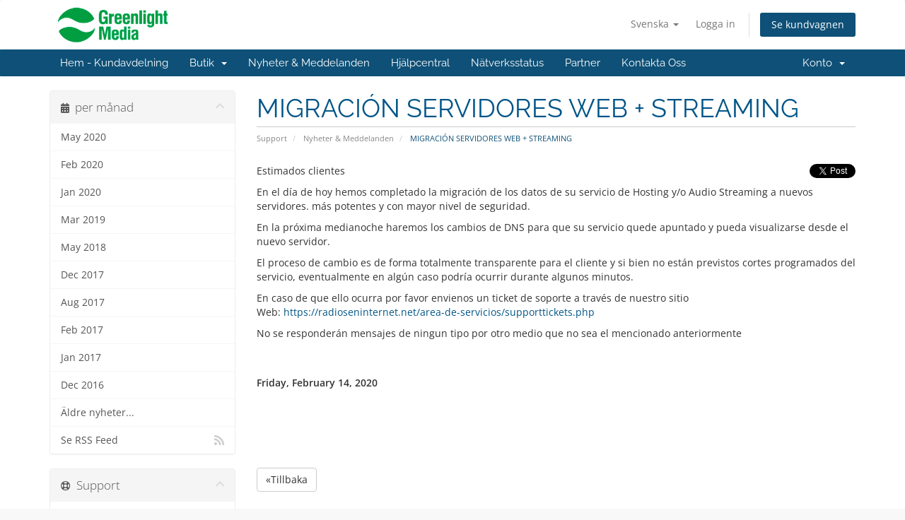

--- FILE ---
content_type: text/html; charset=utf-8
request_url: https://greenlightmediadigital.com/area-de-clientes/announcements/32/MIGRACION-SERVIDORES-WEB-plus-STREAMING.html?language=swedish
body_size: 40988
content:
<!DOCTYPE html>
<html lang="en">
<head>
    <meta charset="utf-8" />
    <meta http-equiv="X-UA-Compatible" content="IE=edge">
    <meta name="viewport" content="width=device-width, initial-scale=1">
    <title>Nyheter & Meddelanden - Greenlight Media Digital</title>

    <!-- Styling -->
<link href="/area-de-clientes/assets/fonts/css/open-sans-family.css" rel="stylesheet" type="text/css" />
<link href="/area-de-clientes/assets/fonts/css/raleway-family.css" rel="stylesheet" type="text/css" />
<link href="/area-de-clientes/templates/six/css/all.min.css?v=dd7590" rel="stylesheet">
<link href="/area-de-clientes/assets/css/fontawesome-all.min.css" rel="stylesheet">
<link href="/area-de-clientes/templates/six/css/custom.css" rel="stylesheet">

<!-- HTML5 Shim and Respond.js IE8 support of HTML5 elements and media queries -->
<!-- WARNING: Respond.js doesn't work if you view the page via file:// -->
<!--[if lt IE 9]>
  <script src="https://oss.maxcdn.com/libs/html5shiv/3.7.0/html5shiv.js"></script>
  <script src="https://oss.maxcdn.com/libs/respond.js/1.4.2/respond.min.js"></script>
<![endif]-->

<script type="text/javascript">
    var csrfToken = '78f17e02fc00bd6731e065ae3d5759c8037c843f',
        markdownGuide = 'Markdown Guide',
        locale = 'en',
        saved = 'sparad',
        saving = 'autosparar',
        whmcsBaseUrl = "/area-de-clientes",
        requiredText = 'Krävs',
        recaptchaSiteKey = "";
</script>
<script src="/area-de-clientes/templates/six/js/scripts.min.js?v=dd7590"></script>


    <script async src="https://www.googletagmanager.com/gtag/js?id=UA-57929897-1"></script>
<script>
  window.dataLayer = window.dataLayer || [];
  function gtag(){dataLayer.push(arguments);}
  gtag('js', new Date());
  gtag('config', 'UA-57929897-1', {
  'cookie_domain': 'radioseninternet.co.uk'
});
</script>


</head>
<body data-phone-cc-input="1">



<section id="header">
    <div class="container">
        <ul class="top-nav">
                            <li>
                    <a href="#" class="choose-language" data-toggle="popover" id="languageChooser">
                        Svenska
                        <b class="caret"></b>
                    </a>
                    <div id="languageChooserContent" class="hidden">
                        <ul>
                                                            <li>
                                    <a href="/area-de-clientes/announcements/32/MIGRACION-SERVIDORES-WEB-plus-STREAMING.html?language=arabic">العربية</a>
                                </li>
                                                            <li>
                                    <a href="/area-de-clientes/announcements/32/MIGRACION-SERVIDORES-WEB-plus-STREAMING.html?language=azerbaijani">Azerbaijani</a>
                                </li>
                                                            <li>
                                    <a href="/area-de-clientes/announcements/32/MIGRACION-SERVIDORES-WEB-plus-STREAMING.html?language=catalan">Català</a>
                                </li>
                                                            <li>
                                    <a href="/area-de-clientes/announcements/32/MIGRACION-SERVIDORES-WEB-plus-STREAMING.html?language=chinese">中文</a>
                                </li>
                                                            <li>
                                    <a href="/area-de-clientes/announcements/32/MIGRACION-SERVIDORES-WEB-plus-STREAMING.html?language=croatian">Hrvatski</a>
                                </li>
                                                            <li>
                                    <a href="/area-de-clientes/announcements/32/MIGRACION-SERVIDORES-WEB-plus-STREAMING.html?language=czech">Čeština</a>
                                </li>
                                                            <li>
                                    <a href="/area-de-clientes/announcements/32/MIGRACION-SERVIDORES-WEB-plus-STREAMING.html?language=danish">Dansk</a>
                                </li>
                                                            <li>
                                    <a href="/area-de-clientes/announcements/32/MIGRACION-SERVIDORES-WEB-plus-STREAMING.html?language=dutch">Nederlands</a>
                                </li>
                                                            <li>
                                    <a href="/area-de-clientes/announcements/32/MIGRACION-SERVIDORES-WEB-plus-STREAMING.html?language=english">English</a>
                                </li>
                                                            <li>
                                    <a href="/area-de-clientes/announcements/32/MIGRACION-SERVIDORES-WEB-plus-STREAMING.html?language=estonian">Estonian</a>
                                </li>
                                                            <li>
                                    <a href="/area-de-clientes/announcements/32/MIGRACION-SERVIDORES-WEB-plus-STREAMING.html?language=farsi">Persian</a>
                                </li>
                                                            <li>
                                    <a href="/area-de-clientes/announcements/32/MIGRACION-SERVIDORES-WEB-plus-STREAMING.html?language=french">Français</a>
                                </li>
                                                            <li>
                                    <a href="/area-de-clientes/announcements/32/MIGRACION-SERVIDORES-WEB-plus-STREAMING.html?language=german">Deutsch</a>
                                </li>
                                                            <li>
                                    <a href="/area-de-clientes/announcements/32/MIGRACION-SERVIDORES-WEB-plus-STREAMING.html?language=hebrew">עברית</a>
                                </li>
                                                            <li>
                                    <a href="/area-de-clientes/announcements/32/MIGRACION-SERVIDORES-WEB-plus-STREAMING.html?language=hungarian">Magyar</a>
                                </li>
                                                            <li>
                                    <a href="/area-de-clientes/announcements/32/MIGRACION-SERVIDORES-WEB-plus-STREAMING.html?language=italian">Italiano</a>
                                </li>
                                                            <li>
                                    <a href="/area-de-clientes/announcements/32/MIGRACION-SERVIDORES-WEB-plus-STREAMING.html?language=macedonian">Macedonian</a>
                                </li>
                                                            <li>
                                    <a href="/area-de-clientes/announcements/32/MIGRACION-SERVIDORES-WEB-plus-STREAMING.html?language=norwegian">Norwegian</a>
                                </li>
                                                            <li>
                                    <a href="/area-de-clientes/announcements/32/MIGRACION-SERVIDORES-WEB-plus-STREAMING.html?language=portuguese-br">Português</a>
                                </li>
                                                            <li>
                                    <a href="/area-de-clientes/announcements/32/MIGRACION-SERVIDORES-WEB-plus-STREAMING.html?language=portuguese-pt">Português</a>
                                </li>
                                                            <li>
                                    <a href="/area-de-clientes/announcements/32/MIGRACION-SERVIDORES-WEB-plus-STREAMING.html?language=romanian">Română</a>
                                </li>
                                                            <li>
                                    <a href="/area-de-clientes/announcements/32/MIGRACION-SERVIDORES-WEB-plus-STREAMING.html?language=russian">Русский</a>
                                </li>
                                                            <li>
                                    <a href="/area-de-clientes/announcements/32/MIGRACION-SERVIDORES-WEB-plus-STREAMING.html?language=spanish">Español</a>
                                </li>
                                                            <li>
                                    <a href="/area-de-clientes/announcements/32/MIGRACION-SERVIDORES-WEB-plus-STREAMING.html?language=swedish">Svenska</a>
                                </li>
                                                            <li>
                                    <a href="/area-de-clientes/announcements/32/MIGRACION-SERVIDORES-WEB-plus-STREAMING.html?language=turkish">Türkçe</a>
                                </li>
                                                            <li>
                                    <a href="/area-de-clientes/announcements/32/MIGRACION-SERVIDORES-WEB-plus-STREAMING.html?language=ukranian">Українська</a>
                                </li>
                                                    </ul>
                    </div>
                </li>
                                        <li>
                    <a href="/area-de-clientes/clientarea.php">Logga in</a>
                </li>
                                <li class="primary-action">
                    <a href="/area-de-clientes/cart.php?a=view" class="btn">
                        Se kundvagnen
                    </a>
                </li>
                                </ul>

                    <a href="/area-de-clientes/index.php" class="logo"><img src="/area-de-clientes/assets/img/logo.jpg" alt="Greenlight Media Digital"></a>
        
    </div>
</section>

<section id="main-menu">

    <nav id="nav" class="navbar navbar-default navbar-main" role="navigation">
        <div class="container">
            <!-- Brand and toggle get grouped for better mobile display -->
            <div class="navbar-header">
                <button type="button" class="navbar-toggle" data-toggle="collapse" data-target="#primary-nav">
                    <span class="sr-only">Toggle navigation</span>
                    <span class="icon-bar"></span>
                    <span class="icon-bar"></span>
                    <span class="icon-bar"></span>
                </button>
            </div>

            <!-- Collect the nav links, forms, and other content for toggling -->
            <div class="collapse navbar-collapse" id="primary-nav">

                <ul class="nav navbar-nav">

                        <li menuItemName="Home" class="" id="Primary_Navbar-Home">
        <a href="/area-de-clientes/index.php">
                        Hem - Kundavdelning
                                </a>
            </li>
    <li menuItemName="Store" class="dropdown" id="Primary_Navbar-Store">
        <a class="dropdown-toggle" data-toggle="dropdown" href="#">
                        Butik
                        &nbsp;<b class="caret"></b>        </a>
                    <ul class="dropdown-menu">
                            <li menuItemName="Browse Products Services" id="Primary_Navbar-Store-Browse_Products_Services">
                    <a href="/area-de-clientes/store">
                                                Visa alla
                                            </a>
                </li>
                            <li menuItemName="Shop Divider 1" class="nav-divider" id="Primary_Navbar-Store-Shop_Divider_1">
                    <a href="">
                                                -----
                                            </a>
                </li>
                            <li menuItemName="Audio Streaming" id="Primary_Navbar-Store-Audio_Streaming">
                    <a href="/area-de-clientes/store/audio-streaming">
                                                Audio Streaming
                                            </a>
                </li>
                            <li menuItemName="Web Hosting" id="Primary_Navbar-Store-Web_Hosting">
                    <a href="/area-de-clientes/store/web-hosting">
                                                Web Hosting
                                            </a>
                </li>
                            <li menuItemName="Arte de Temporada" id="Primary_Navbar-Store-Arte_de_Temporada">
                    <a href="/area-de-clientes/store/arte-de-temporada">
                                                Arte de Temporada
                                            </a>
                </li>
                            <li menuItemName="Hosting Reseller" id="Primary_Navbar-Store-Hosting_Reseller">
                    <a href="/area-de-clientes/store/hosting-reseller">
                                                Hosting Reseller
                                            </a>
                </li>
                            <li menuItemName="SOUNDCITY STUDIO ALQUILER" id="Primary_Navbar-Store-SOUNDCITY_STUDIO_ALQUILER">
                    <a href="/area-de-clientes/store/soundcity-studio-alquiler">
                                                SOUNDCITY STUDIO ALQUILER
                                            </a>
                </li>
                            <li menuItemName="Register a New Domain" id="Primary_Navbar-Store-Register_a_New_Domain">
                    <a href="/area-de-clientes/cart.php?a=add&domain=register">
                                                Registrera en ny domän
                                            </a>
                </li>
                            <li menuItemName="Transfer a Domain to Us" id="Primary_Navbar-Store-Transfer_a_Domain_to_Us">
                    <a href="/area-de-clientes/cart.php?a=add&domain=transfer">
                                                Flytta en domän till oss
                                            </a>
                </li>
                        </ul>
            </li>
    <li menuItemName="Announcements" class="" id="Primary_Navbar-Announcements">
        <a href="/area-de-clientes/announcements">
                        Nyheter & Meddelanden
                                </a>
            </li>
    <li menuItemName="Knowledgebase" class="" id="Primary_Navbar-Knowledgebase">
        <a href="/area-de-clientes/knowledgebase">
                        Hjälpcentral
                                </a>
            </li>
    <li menuItemName="Network Status" class="" id="Primary_Navbar-Network_Status">
        <a href="/area-de-clientes/serverstatus.php">
                        Nätverksstatus
                                </a>
            </li>
    <li menuItemName="Affiliates" class="" id="Primary_Navbar-Affiliates">
        <a href="/area-de-clientes/affiliates.php">
                        Partner
                                </a>
            </li>
    <li menuItemName="Contact Us" class="" id="Primary_Navbar-Contact_Us">
        <a href="/area-de-clientes/contact.php">
                        Kontakta Oss
                                </a>
            </li>

                </ul>

                <ul class="nav navbar-nav navbar-right">

                        <li menuItemName="Account" class="dropdown" id="Secondary_Navbar-Account">
        <a class="dropdown-toggle" data-toggle="dropdown" href="#">
                        Konto
                        &nbsp;<b class="caret"></b>        </a>
                    <ul class="dropdown-menu">
                            <li menuItemName="Login" id="Secondary_Navbar-Account-Login">
                    <a href="/area-de-clientes/clientarea.php">
                                                Logga in
                                            </a>
                </li>
                            <li menuItemName="Divider" class="nav-divider" id="Secondary_Navbar-Account-Divider">
                    <a href="">
                                                -----
                                            </a>
                </li>
                            <li menuItemName="Forgot Password?" id="Secondary_Navbar-Account-Forgot_Password?">
                    <a href="/area-de-clientes/password/reset">
                                                Glömt lösenord?
                                            </a>
                </li>
                        </ul>
            </li>

                </ul>

            </div><!-- /.navbar-collapse -->
        </div>
    </nav>

</section>



<section id="main-body">
    <div class="container">
        <div class="row">

                                    <div class="col-md-9 pull-md-right">
                    <div class="header-lined">
    <h1>MIGRACIÓN SERVIDORES WEB + STREAMING</h1>
    <ol class="breadcrumb">
            <li>
            <a href="http://greenlightmediadigital.com/area-de-clientes">            Support
            </a>        </li>
            <li>
            <a href="/area-de-clientes/announcements">            Nyheter & Meddelanden
            </a>        </li>
            <li class="active">
                        MIGRACIÓN SERVIDORES WEB + STREAMING
                    </li>
    </ol>
</div>
                </div>
                        <div class="col-md-3 pull-md-left sidebar">
                    <div menuItemName="Announcements Months" class="panel panel-sidebar panel-sidebar hidden-sm hidden-xs">
        <div class="panel-heading">
            <h3 class="panel-title">
                <i class="fas fa-calendar-alt"></i>&nbsp;                per månad
                                <i class="fas fa-chevron-up panel-minimise pull-right"></i>
            </h3>
        </div>
                            <div class="list-group">
                                                            <a menuItemName="May 2020"
                           href="/area-de-clientes/announcements/view/2020-05"
                           class="list-group-item"
                                                                                                                                       id="Primary_Sidebar-Announcements_Months-May_2020"
                        >
                                                                                                                May 2020
                        </a>
                                                                                <a menuItemName="Feb 2020"
                           href="/area-de-clientes/announcements/view/2020-02"
                           class="list-group-item"
                                                                                                                                       id="Primary_Sidebar-Announcements_Months-Feb_2020"
                        >
                                                                                                                Feb 2020
                        </a>
                                                                                <a menuItemName="Jan 2020"
                           href="/area-de-clientes/announcements/view/2020-01"
                           class="list-group-item"
                                                                                                                                       id="Primary_Sidebar-Announcements_Months-Jan_2020"
                        >
                                                                                                                Jan 2020
                        </a>
                                                                                <a menuItemName="Mar 2019"
                           href="/area-de-clientes/announcements/view/2019-03"
                           class="list-group-item"
                                                                                                                                       id="Primary_Sidebar-Announcements_Months-Mar_2019"
                        >
                                                                                                                Mar 2019
                        </a>
                                                                                <a menuItemName="May 2018"
                           href="/area-de-clientes/announcements/view/2018-05"
                           class="list-group-item"
                                                                                                                                       id="Primary_Sidebar-Announcements_Months-May_2018"
                        >
                                                                                                                May 2018
                        </a>
                                                                                <a menuItemName="Dec 2017"
                           href="/area-de-clientes/announcements/view/2017-12"
                           class="list-group-item"
                                                                                                                                       id="Primary_Sidebar-Announcements_Months-Dec_2017"
                        >
                                                                                                                Dec 2017
                        </a>
                                                                                <a menuItemName="Aug 2017"
                           href="/area-de-clientes/announcements/view/2017-08"
                           class="list-group-item"
                                                                                                                                       id="Primary_Sidebar-Announcements_Months-Aug_2017"
                        >
                                                                                                                Aug 2017
                        </a>
                                                                                <a menuItemName="Feb 2017"
                           href="/area-de-clientes/announcements/view/2017-02"
                           class="list-group-item"
                                                                                                                                       id="Primary_Sidebar-Announcements_Months-Feb_2017"
                        >
                                                                                                                Feb 2017
                        </a>
                                                                                <a menuItemName="Jan 2017"
                           href="/area-de-clientes/announcements/view/2017-01"
                           class="list-group-item"
                                                                                                                                       id="Primary_Sidebar-Announcements_Months-Jan_2017"
                        >
                                                                                                                Jan 2017
                        </a>
                                                                                <a menuItemName="Dec 2016"
                           href="/area-de-clientes/announcements/view/2016-12"
                           class="list-group-item"
                                                                                                                                       id="Primary_Sidebar-Announcements_Months-Dec_2016"
                        >
                                                                                                                Dec 2016
                        </a>
                                                                                <a menuItemName="Older"
                           href="/area-de-clientes/announcements/view/older"
                           class="list-group-item"
                                                                                                                                       id="Primary_Sidebar-Announcements_Months-Older"
                        >
                                                                                                                Äldre nyheter...
                        </a>
                                                                                <a menuItemName="RSS Feed"
                           href="/area-de-clientes/announcements/rss"
                           class="list-group-item"
                                                                                                                                       id="Primary_Sidebar-Announcements_Months-RSS_Feed"
                        >
                                                                                    <i class="fas fa-rss icon-rss sidebar-menu-item-icon"></i>                            Se RSS Feed
                        </a>
                                                </div>
                    </div>
                    <div class="panel hidden-lg hidden-md panel-default">
            <div class="panel-heading">
                <h3 class="panel-title">
                    <i class="fas fa-calendar-alt"></i>&nbsp;                    per månad
                                    </h3>
            </div>
            <div class="panel-body">
                <form role="form">
                    <select class="form-control" onchange="selectChangeNavigate(this)">
                                                    <option menuItemName="May 2020" value="/area-de-clientes/announcements/view/2020-05" class="list-group-item" >
                                May 2020
                                                            </option>
                                                    <option menuItemName="Feb 2020" value="/area-de-clientes/announcements/view/2020-02" class="list-group-item" >
                                Feb 2020
                                                            </option>
                                                    <option menuItemName="Jan 2020" value="/area-de-clientes/announcements/view/2020-01" class="list-group-item" >
                                Jan 2020
                                                            </option>
                                                    <option menuItemName="Mar 2019" value="/area-de-clientes/announcements/view/2019-03" class="list-group-item" >
                                Mar 2019
                                                            </option>
                                                    <option menuItemName="May 2018" value="/area-de-clientes/announcements/view/2018-05" class="list-group-item" >
                                May 2018
                                                            </option>
                                                    <option menuItemName="Dec 2017" value="/area-de-clientes/announcements/view/2017-12" class="list-group-item" >
                                Dec 2017
                                                            </option>
                                                    <option menuItemName="Aug 2017" value="/area-de-clientes/announcements/view/2017-08" class="list-group-item" >
                                Aug 2017
                                                            </option>
                                                    <option menuItemName="Feb 2017" value="/area-de-clientes/announcements/view/2017-02" class="list-group-item" >
                                Feb 2017
                                                            </option>
                                                    <option menuItemName="Jan 2017" value="/area-de-clientes/announcements/view/2017-01" class="list-group-item" >
                                Jan 2017
                                                            </option>
                                                    <option menuItemName="Dec 2016" value="/area-de-clientes/announcements/view/2016-12" class="list-group-item" >
                                Dec 2016
                                                            </option>
                                                    <option menuItemName="Older" value="/area-de-clientes/announcements/view/older" class="list-group-item" >
                                Äldre nyheter...
                                                            </option>
                                                    <option menuItemName="RSS Feed" value="/area-de-clientes/announcements/rss" class="list-group-item" >
                                Se RSS Feed
                                                            </option>
                                            </select>
                </form>
            </div>
                    </div>
                </div>
                <!-- Container for main page display content -->
        <div class="col-md-9 pull-md-right main-content">
            

    <div class="pull-right">
        <a href="https://twitter.com/share" class="twitter-share-button" data-count="vertical" data-via="">Tweet</a><script type="text/javascript" src="//platform.twitter.com/widgets.js"></script>
    </div>

<p>Estimados clientes</p>
<p>En el día de hoy hemos completado la migración de los datos de su servicio de Hosting y/o Audio Streaming a nuevos servidores. más potentes y con mayor nivel de seguridad.</p>
<p>En la próxima medianoche haremos los cambios de DNS para que su servicio quede apuntado y pueda visualizarse desde el nuevo servidor.</p>
<p>El proceso de cambio es de forma totalmente transparente para el cliente y si bien no están previstos cortes programados del servicio, eventualmente en algún caso podría ocurrir durante algunos minutos.</p>
<p>En caso de que ello ocurra por favor envienos un ticket de soporte a través de nuestro sitio Web: <a href="https://radioseninternet.net/area-de-servicios/supporttickets.php">https://radioseninternet.net/area-de-servicios/supporttickets.php</a></p>
<p>No se responderán mensajes de ningun tipo por otro medio que no sea el mencionado anteriormente</p>

<br />
<br />


<p>
    <strong>Friday, February 14, 2020</strong>
</p>

    <br />
    <br />
    
    <div id="fb-root">
    </div>
    <script>(function(d, s, id) {
        var js, fjs = d.getElementsByTagName(s)[0];
        if (d.getElementById(id)) {return;}
        js = d.createElement(s); js.id = id;
        js.src = "//connect.facebook.net/en_US/all.js#xfbml=1";
        fjs.parentNode.insertBefore(js, fjs);
        }(document, 'script', 'facebook-jssdk'));</script>
    
    <div class="fb-like" data-href="http://greenlightmediadigital.com/area-de-clientes/announcements/32/MIGRACION-SERVIDORES-WEB-plus-STREAMING.html" data-send="true" data-width="450" data-show-faces="true" data-action="recommend">
    </div>

    <br />
    <br />
    
    <div id="fb-root">
    </div>
    <script>(function(d, s, id) {
        var js, fjs = d.getElementsByTagName(s)[0];
        if (d.getElementById(id)) {return;}
        js = d.createElement(s); js.id = id;
        js.src = "//connect.facebook.net/en_US/all.js#xfbml=1";
        fjs.parentNode.insertBefore(js, fjs);
        }(document, 'script', 'facebook-jssdk'));</script>
    
    <fb:comments href="http://greenlightmediadigital.com/area-de-clientes/announcements/32/MIGRACION-SERVIDORES-WEB-plus-STREAMING.html" num_posts="5" width="500"></fb:comments>

<p>
    <a href="/area-de-clientes/announcements" class="btn btn-default">&laquo;Tillbaka</a>
</p>


                </div><!-- /.main-content -->
                                    <div class="col-md-3 pull-md-left sidebar sidebar-secondary">
                            <div menuItemName="Support" class="panel panel-sidebar panel-sidebar">
        <div class="panel-heading">
            <h3 class="panel-title">
                <i class="far fa-life-ring"></i>&nbsp;                Support
                                <i class="fas fa-chevron-up panel-minimise pull-right"></i>
            </h3>
        </div>
                            <div class="list-group">
                                                            <a menuItemName="Support Tickets"
                           href="/area-de-clientes/supporttickets.php"
                           class="list-group-item"
                                                                                                                                       id="Secondary_Sidebar-Support-Support_Tickets"
                        >
                                                                                    <i class="fas fa-ticket-alt fa-fw sidebar-menu-item-icon"></i>                            Mina supportärenden
                        </a>
                                                                                <a menuItemName="Announcements"
                           href="/area-de-clientes/announcements"
                           class="list-group-item active"
                                                                                                                                       id="Secondary_Sidebar-Support-Announcements"
                        >
                                                                                    <i class="fas fa-list fa-fw sidebar-menu-item-icon"></i>                            Nyheter & Meddelanden
                        </a>
                                                                                <a menuItemName="Knowledgebase"
                           href="/area-de-clientes/knowledgebase"
                           class="list-group-item"
                                                                                                                                       id="Secondary_Sidebar-Support-Knowledgebase"
                        >
                                                                                    <i class="fas fa-info-circle fa-fw sidebar-menu-item-icon"></i>                            Hjälpcentral
                        </a>
                                                                                <a menuItemName="Downloads"
                           href="/area-de-clientes/download"
                           class="list-group-item"
                                                                                                                                       id="Secondary_Sidebar-Support-Downloads"
                        >
                                                                                    <i class="fas fa-download fa-fw sidebar-menu-item-icon"></i>                            Nedladdningar
                        </a>
                                                                                <a menuItemName="Network Status"
                           href="/area-de-clientes/serverstatus.php"
                           class="list-group-item"
                                                                                                                                       id="Secondary_Sidebar-Support-Network_Status"
                        >
                                                                                    <i class="fas fa-rocket fa-fw sidebar-menu-item-icon"></i>                            Nätverksstatus
                        </a>
                                                                                <a menuItemName="Open Ticket"
                           href="/area-de-clientes/submitticket.php"
                           class="list-group-item"
                                                                                                                                       id="Secondary_Sidebar-Support-Open_Ticket"
                        >
                                                                                    <i class="fas fa-comments fa-fw sidebar-menu-item-icon"></i>                            Öppna ärende
                        </a>
                                                </div>
                    </div>
                        </div>
                            <div class="clearfix"></div>
        </div>
    </div>
</section>

<section id="footer">
    <div class="container">
        <a href="#" class="back-to-top"><i class="fas fa-chevron-up"></i></a>
        <p>Copyright &copy; 2026 Greenlight Media Digital. All Rights Reserved.</p>
    </div>
</section>

<div id="fullpage-overlay" class="hidden">
    <div class="outer-wrapper">
        <div class="inner-wrapper">
            <img src="/area-de-clientes/assets/img/overlay-spinner.svg">
            <br>
            <span class="msg"></span>
        </div>
    </div>
</div>

<div class="modal system-modal fade" id="modalAjax" tabindex="-1" role="dialog" aria-hidden="true">
    <div class="modal-dialog">
        <div class="modal-content panel-primary">
            <div class="modal-header panel-heading">
                <button type="button" class="close" data-dismiss="modal">
                    <span aria-hidden="true">&times;</span>
                    <span class="sr-only">Close</span>
                </button>
                <h4 class="modal-title"></h4>
            </div>
            <div class="modal-body panel-body">
                Laddar...
            </div>
            <div class="modal-footer panel-footer">
                <div class="pull-left loader">
                    <i class="fas fa-circle-notch fa-spin"></i>
                    Laddar...
                </div>
                <button type="button" class="btn btn-default" data-dismiss="modal">
                    Close
                </button>
                <button type="button" class="btn btn-primary modal-submit">
                    Submit
                </button>
            </div>
        </div>
    </div>
</div>

<form action="#" id="frmGeneratePassword" class="form-horizontal">
    <div class="modal fade" id="modalGeneratePassword">
        <div class="modal-dialog">
            <div class="modal-content panel-primary">
                <div class="modal-header panel-heading">
                    <button type="button" class="close" data-dismiss="modal" aria-label="Close"><span aria-hidden="true">&times;</span></button>
                    <h4 class="modal-title">
                        Generate Password
                    </h4>
                </div>
                <div class="modal-body">
                    <div class="alert alert-danger hidden" id="generatePwLengthError">
                        Please enter a number between 8 and 64 for the password length
                    </div>
                    <div class="form-group">
                        <label for="generatePwLength" class="col-sm-4 control-label">Password Length</label>
                        <div class="col-sm-8">
                            <input type="number" min="8" max="64" value="12" step="1" class="form-control input-inline input-inline-100" id="inputGeneratePasswordLength">
                        </div>
                    </div>
                    <div class="form-group">
                        <label for="generatePwOutput" class="col-sm-4 control-label">Generated Password</label>
                        <div class="col-sm-8">
                            <input type="text" class="form-control" id="inputGeneratePasswordOutput">
                        </div>
                    </div>
                    <div class="row">
                        <div class="col-sm-8 col-sm-offset-4">
                            <button type="submit" class="btn btn-default btn-sm">
                                <i class="fas fa-plus fa-fw"></i>
                                Generate new password
                            </button>
                            <button type="button" class="btn btn-default btn-sm copy-to-clipboard" data-clipboard-target="#inputGeneratePasswordOutput">
                                <img src="/area-de-clientes/assets/img/clippy.svg" alt="Copy to clipboard" width="15">
                                Copy
                            </button>
                        </div>
                    </div>
                </div>
                <div class="modal-footer">
                    <button type="button" class="btn btn-default" data-dismiss="modal">
                        Close
                    </button>
                    <button type="button" class="btn btn-primary" id="btnGeneratePasswordInsert" data-clipboard-target="#inputGeneratePasswordOutput">
                        Copy to clipboard and Insert
                    </button>
                </div>
            </div>
        </div>
    </div>
</form>



</body>
</html>
